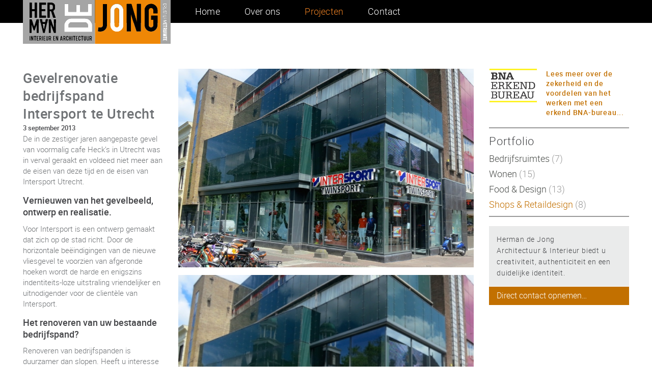

--- FILE ---
content_type: text/html; charset=UTF-8
request_url: https://www.hwadejong.nl/shops-retaildesign/intersport-utrecht-het-vernieuwen-van-het-gevelbeeld/
body_size: 6069
content:
<!doctype html>
<html lang="nl">
  <head>
  <meta charset="utf-8">
  <meta name="viewport" content="width=device-width, initial-scale=1">
<!--
Copyright (c) Dcfactory 2017
Designed and developed by : Dcfactory
Contact      :  info@dcfactory.nl
-->
   <style>*{-webkit-box-sizing:border-box;-moz-box-sizing:border-box;box-sizing:border-box}:after,:before{-webkit-box-sizing:border-box;-moz-box-sizing:border-box;box-sizing:border-box}</style>
  <meta name='robots' content='index, follow, max-image-preview:large, max-snippet:-1, max-video-preview:-1' />

	<!-- This site is optimized with the Yoast SEO plugin v19.9 - https://yoast.com/wordpress/plugins/seo/ -->
	<title>Gevelrenovatie bedrijfspand Intersport te Utrecht - Herman de Jong Architectuur &amp; Interieur</title>
	<meta name="description" content="Gevelrenovatie, ontwerp en realisatie. De in de zestiger jaren aangepaste gevel was in verval geraakt en voldeed niet meer aan de eisen van deze tijd. Informeer naar de mogelijkheden om ook uw pand te moderniseren en te verduurzamen." />
	<link rel="canonical" href="https://www.hwadejong.nl/shops-retaildesign/intersport-utrecht-het-vernieuwen-van-het-gevelbeeld/" />
	<meta property="og:locale" content="nl_NL" />
	<meta property="og:type" content="article" />
	<meta property="og:title" content="Gevelrenovatie bedrijfspand Intersport te Utrecht - Herman de Jong Architectuur &amp; Interieur" />
	<meta property="og:description" content="Gevelrenovatie, ontwerp en realisatie. De in de zestiger jaren aangepaste gevel was in verval geraakt en voldeed niet meer aan de eisen van deze tijd. Informeer naar de mogelijkheden om ook uw pand te moderniseren en te verduurzamen." />
	<meta property="og:url" content="https://www.hwadejong.nl/shops-retaildesign/intersport-utrecht-het-vernieuwen-van-het-gevelbeeld/" />
	<meta property="og:site_name" content="Herman de Jong Architectuur &amp; Interieur" />
	<meta property="article:published_time" content="2013-09-03T09:55:54+00:00" />
	<meta property="article:modified_time" content="2020-03-25T12:08:42+00:00" />
	<meta property="og:image" content="https://www.hwadejong.nl/wp-content/uploads/2014/09/IMG_2990.jpg" />
	<meta property="og:image:width" content="800" />
	<meta property="og:image:height" content="538" />
	<meta property="og:image:type" content="image/jpeg" />
	<meta name="author" content="Herman de jong" />
	<meta name="twitter:card" content="summary_large_image" />
	<!-- / Yoast SEO plugin. -->


<link rel='stylesheet' id='sage/css-css'  href='https://www.hwadejong.nl/wp-content/themes/hwadejong-theme/dist/styles/main-265aa3ff91.css' type='text/css' media='all' />
		<style type="text/css" id="wp-custom-css">
			.page-template-template-home blockquote {
    padding: 0px 0px;
    margin: 6px 0px;
    font-size: 18.75px;
    border-left: 0px solid #fff
}		</style>
		 
  <meta name="robots" content="index,follow"/>
  <link rel="apple-touch-icon" sizes="180x180" href="/apple-touch-icon.png">
  <link rel="icon" type="image/png" sizes="32x32" href="/favicon-32x32.png">
  <link rel="icon" type="image/png" sizes="16x16" href="/favicon-16x16.png">
  <link rel="manifest" href="https://www.hwadejong.nl/manifest.json">
  <meta name="theme-color" content="#b5b7b7">
</head>  <body class="post-template-default single single-post postid-1336 single-format-standard intersport-utrecht-het-vernieuwen-van-het-gevelbeeld">
    <!--[if IE]>
      <div class="alert alert-warning">
        Surf blij en zorgeloos. Update uw browser vandaag nog want hij is verouderd! <a href="http://browsehappy.com/?locale=nl/"> Klik hier om te updaten </a> .        </div>
    <![endif]-->
	
<nav class="navbar navbar-default navbar-static-top sectionTop" id="topPage">
    <div class="container-fluid special_spacing">
        <div class="row">
            <div class="navbar-header">
                <button type="button" class="navbar-toggle" data-toggle="collapse" data-target=".navbar-collapse">
                <span class="sr-only">Toggle navigation</span>
                <span class="icon-bar"></span><span class="icon-bar"></span><span class="icon-bar"></span>
                </button>
                <a class="navbar-brand navbar-left" href="https://www.hwadejong.nl/">
	               <img src="https://www.hwadejong.nl/wp-content/themes/hwadejong-theme/dist/images/architectuur-en-interieur-herman-de-jong.svg" width="220" height="68" class="logoImg" alt="Herman de Jong  Architectuur &amp; Interieur" /></a>
	               <p class="navbar-text">Herman de Jong Architectuur &amp; Interieur <br /><span class="description">Interieur architect Woerden</span> </p>
            </div>
            <div id="navbar" class="navbar-collapse collapse">
                <div class="menu-primary_navigation-container"><ul id="menu-primary_navigation" class="nav navbar-nav navbar-left"><li><a title="Home" href="https://www.hwadejong.nl/">Home</a></li>
<li><a title="Over ons" href="https://www.hwadejong.nl/over-ons/">Over ons</a></li>
<li class=" active"><a title="Projecten" href="https://www.hwadejong.nl/portfolio-projecten/">Projecten</a></li>
<li><a title="Contact" href="https://www.hwadejong.nl/contact/">Contact</a></li>
</ul></div></div>
        </div>
    </div>
</nav> 
		
	<div class="wrap container-fluid special_spacing" role="document" id="directLink">
		<div class="content">
			<main class="main">
				<div class="row content_single">
    <div class="col-xs-12 col-sm-3">
        <article class="post-1336 post type-post status-publish format-standard has-post-thumbnail hentry category-shops-retaildesign tag-architectuur">
            <header class="page-header entry-title">
                <h1>Gevelrenovatie bedrijfspand Intersport te Utrecht</h1> <span class="date-time"> <time class="updated small" datetime="2013-09-03T09:55:54+00:00">3 september 2013</time></span> </header>
            <p>De in de zestiger jaren aangepaste gevel van voormalig cafe Heck&#8217;s in Utrecht was in verval geraakt en voldeed niet meer aan de eisen van deze tijd en de eisen van Intersport Utrecht.</p>
<h2>Vernieuwen van het gevelbeeld, ontwerp en realisatie.</h2>
<p>Voor Intersport is een ontwerp gemaakt dat zich op de stad richt. Door de horizontale beëindigingen van de nieuwe vliesgevel te voorzien van afgeronde hoeken wordt de harde en enigszins indentiteits-loze uitstraling vriendelijker en uitnodigender voor de clientèle van Intersport.</p>
<h2>Het renoveren van uw bestaande bedrijfspand?</h2>
<p>Renoveren van bedrijfspanden is duurzamer dan slopen. Heeft u interesse in gevelrenovatie voor uw bedrijfspand? Uw pand zal er weer als nieuw uitzien. Neem vrijblijvend contact op we kijken graag met u naar de mogelijkheden. </p>
<p><strong>Gerelateerde Projecten:</strong><br />
Bekijk ook <a href="https://www.hwadejong.nl/bedrijfsruimtes/renovatie-in-en-exterieur-van-een-jaren-80-bedrijfspand/" title="Duurzaamheid: het renovatie van een van een jaren 80 bedrijfspand">Renovatie van een van een jaren 80 bedrijfspand,</a> hoofdkantoor Intersport Woerden.</p>
            <footer>
                				<span class="cat-links small">
					<span class="entry-utility-prep entry-utility-prep-cat-links">Dit bericht werd geplaatst in </span> <a href="https://www.hwadejong.nl/categorie/shops-retaildesign/" rel="category tag">Shops &amp; Retaildesign</a>				</span>
												<span class="tag-links small">
					<span class="entry-utility-prep entry-utility-prep-tag-links">en getagged als</span> <a href="https://www.hwadejong.nl/tags/architectuur/" rel="tag">Architectuur</a>				</span>
				            </footer>
        </article>
    </div>
    <div class="col-xs-12 col-sm-6">	    
    <ul>
                    <li class="li_image">
                <img width="800" height="538" src="https://www.hwadejong.nl/wp-content/uploads/2017/07/intersport-voorgevel.jpg" class="img-responsive box" alt="" loading="lazy" srcset="https://www.hwadejong.nl/wp-content/uploads/2017/07/intersport-voorgevel.jpg 800w, https://www.hwadejong.nl/wp-content/uploads/2017/07/intersport-voorgevel-768x516.jpg 768w, https://www.hwadejong.nl/wp-content/uploads/2017/07/intersport-voorgevel-648x436.jpg 648w" sizes="(max-width: 800px) 100vw, 800px" /> 
                <p></p>
            </li>
                    <li class="li_image">
                <img width="450" height="300" src="https://www.hwadejong.nl/wp-content/uploads/2017/07/intersport-voorgevel_450x300_acf_cropped.jpg" class="img-responsive box" alt="" loading="lazy" /> 
                <p></p>
            </li>
                    <li class="li_image">
                <img width="500" height="758" src="https://www.hwadejong.nl/wp-content/uploads/2014/09/IMG_3017.jpg" class="img-responsive box" alt="" loading="lazy" /> 
                <p></p>
            </li>
                    <li class="li_image">
                <img width="800" height="510" src="https://www.hwadejong.nl/wp-content/uploads/2014/09/IMG_3014.jpg" class="img-responsive box" alt="" loading="lazy" srcset="https://www.hwadejong.nl/wp-content/uploads/2014/09/IMG_3014.jpg 800w, https://www.hwadejong.nl/wp-content/uploads/2014/09/IMG_3014-768x490.jpg 768w, https://www.hwadejong.nl/wp-content/uploads/2014/09/IMG_3014-648x413.jpg 648w" sizes="(max-width: 800px) 100vw, 800px" /> 
                <p></p>
            </li>
                    <li class="li_image">
                <img width="800" height="494" src="https://www.hwadejong.nl/wp-content/uploads/2014/09/IMG_3008.jpg" class="img-responsive box" alt="" loading="lazy" srcset="https://www.hwadejong.nl/wp-content/uploads/2014/09/IMG_3008.jpg 800w, https://www.hwadejong.nl/wp-content/uploads/2014/09/IMG_3008-768x474.jpg 768w, https://www.hwadejong.nl/wp-content/uploads/2014/09/IMG_3008-648x400.jpg 648w" sizes="(max-width: 800px) 100vw, 800px" /> 
                <p></p>
            </li>
                    <li class="li_image">
                <img width="800" height="533" src="https://www.hwadejong.nl/wp-content/uploads/2014/09/IMG_3003.jpg" class="img-responsive box" alt="" loading="lazy" srcset="https://www.hwadejong.nl/wp-content/uploads/2014/09/IMG_3003.jpg 800w, https://www.hwadejong.nl/wp-content/uploads/2014/09/IMG_3003-768x512.jpg 768w, https://www.hwadejong.nl/wp-content/uploads/2014/09/IMG_3003-540x360.jpg 540w, https://www.hwadejong.nl/wp-content/uploads/2014/09/IMG_3003-648x432.jpg 648w" sizes="(max-width: 800px) 100vw, 800px" /> 
                <p></p>
            </li>
                    <li class="li_image">
                <img width="500" height="748" src="https://www.hwadejong.nl/wp-content/uploads/2014/09/IMG_2995.jpg" class="img-responsive box" alt="" loading="lazy" /> 
                <p></p>
            </li>
                    <li class="li_image">
                <img width="450" height="783" src="https://www.hwadejong.nl/wp-content/uploads/2014/09/IMG_2987.jpg" class="img-responsive box" alt="" loading="lazy" /> 
                <p></p>
            </li>
            </ul>

    <footer class="visible-xs">
      <div class="row">
			<div class="col-xs-12"> 
						<h4 class="text-center">Winkel &amp; Retaildesign, bekijk meer succesvol uitgevoerde projecten:</h4>
        <ul class="pager-md-single text-center list-inline"> 		<li style="padding: 8px 14px;"><a href="https://www.hwadejong.nl/food-en-design/de-smaakzaak/">Kaasspeciaalzaak De Smaakzaak</a></li>
				<li style="padding: 8px 14px;"><a href="https://www.hwadejong.nl/food-en-design/van-der-veen/">Verkoopwagen noten Van der Veen</a></li>
				<li style="padding: 8px 14px;"><a href="https://www.hwadejong.nl/food-en-design/de-smaakwagen/">Verkoopwagen kaas De smaakwagen</a></li>
				<li style="padding: 8px 14px;"><a href="https://www.hwadejong.nl/shops-retaildesign/restylen-interieur-supermarkt/">Delicatessen en Levensmiddelen supermarkt Bloemendaal</a></li>
				<li style="padding: 8px 14px;"><a href="https://www.hwadejong.nl/food-en-design/ijssalon-menzing/">Ontwerp IJssalon Menzing</a></li>
				<li style="padding: 8px 14px;"><a href="https://www.hwadejong.nl/shops-retaildesign/shopdesign-kaaswinkel-peterse/">Design kaas noten en tapas shop</a></li>
				<li style="padding: 8px 14px;"><a href="https://www.hwadejong.nl/shops-retaildesign/winkelontwerp-in-mode-linizio/">Winkelontwerp in mode, L&#8217;inizio</a></li>
		</ul>
 			</div>
    	</div> <br />
    </footer>
</div>
    <div class="col-xs-12 col-sm-3">
        <div id="secondaryBNA" class="widget-area" role="complementary"><div class="row">
  <div class="col-xs-4 col-sm-5 col-md-5 bna_block_sidebar">
    <img alt="Keurmerk BNA erkend bureau: Herman de Jong Architectuur & Interieur is een BNA erkend bureau" class="img-responsive keurmerk" src="https://www.hwadejong.nl/wp-content/themes/hwadejong-theme/dist/images/BNA-keurmerk2.png" width="162" height="102">
  </div>
  <div class="col-xs-8 col-sm-7 col-md-7 bna_wiget_tageline"><p>
    <strong><a href="https://www.hwadejong.nl/bna-erkend-bureau/">Lees meer over de zekerheid en de voordelen van het werken met een erkend BNA-bureau...</a></strong></p>
  </div>
</div></div>
<div id="secondary" class="widget-area" role="complementary"><section class="widget categories-4 widget_categories"><h3>Portfolio</h3>
			<ul>
					<li class="cat-item cat-item-2"><a href="https://www.hwadejong.nl/categorie/bedrijfsruimtes/" title="Portfolio overzicht: bedrijfsruimtes

Interesse om uw bedrijfspand te laten renoveren, moderniseren of te transformeren? Uitgaande van de bestaande architectuur en indeling, verwezenlijken we graag maatwerk oplossingen voor onze opdrachtgevers.
Neem vooral vrijblijvend contact op om uw wensen in kaart te laten brengen en zicht te krijgen op de mogelijke kosten, we helpen u graag.">Bedrijfsruimtes</a> (7)
</li>
	<li class="cat-item cat-item-7"><a href="https://www.hwadejong.nl/categorie/woningen/" title="Portfolio overzicht: Woningen

Woning verbouwen, moderniseren, transformeren of uw eigen droomhuis laten ontwerpen en bouwen?
Neem vrijblijvend contact  op om uw wensen in kaart te laten brengen en zicht te krijgen op de mogelijke kosten. We helpen u graag.

Alleen een bouwkundige tekening nodig, een op- of aanbouw, of een nieuw ontwerp voor uw keuken of badkamer?
Ook dan zijn we u graag van dienst, informeer naar de mogelijkheden.">Wonen</a> (15)
</li>
	<li class="cat-item cat-item-3"><a href="https://www.hwadejong.nl/categorie/food-en-design/" title="Portfolio overzicht: Food en Design. 

Uw cafetaria, restaurant, salon of verkoopwagen renoveren, moderniseren, of transformeren? Neem vrijblijvend contact op om uw wensen in kaart te laten brengen en zicht te krijgen op de mogelijke kosten. We helpen u graag. 

Alleen een bouwkundige tekening nodig of een nieuw ontwerp?  Ook dan zijn we u graag van dienst, informeer naar de mogelijkheden.">Food &amp; Design</a> (13)
</li>
	<li class="cat-item cat-item-5 current-cat"><a href="https://www.hwadejong.nl/categorie/shops-retaildesign/" title="Portfolio overzicht: Winkels / Detailhandel. 

Uw winkel, speciaalzaak of showroom renoveren, moderniseren, of transformeren? Neem  vrijblijvend contact op om uw wensen in kaart te laten brengen en zicht te krijgen op de mogelijke kosten. We helpen u graag. 

Alleen een bouwkundige tekening nodig of een nieuw ontwerp?  Ook dan zijn we u graag van dienst, informeer naar de mogelijkheden.">Shops &amp; Retaildesign</a> (8)
</li>
			</ul>

			</section><section class="widget text-5 widget_text">			<div class="textwidget"><h5>Herman de Jong <br />Architectuur &#038; Interieur biedt u creativiteit, authenticiteit en een duidelijke identiteit.</h5>
<div id="buttonContact"><a href="#form" rel="nofollow">Direct contact opnemen&#8230;</a></div>
</div>
		</section></div>    </div>
</div>
			</main>
		</div>
		<div class="row hidden-xs">
			<div class="col-xs-12"> 
						<h4 class="text-center">Winkel &amp; Retaildesign, bekijk meer succesvol uitgevoerde projecten:</h4>
        <ul class="pager-md-single text-center list-inline"> 		<li style="padding: 8px 14px;"><a href="https://www.hwadejong.nl/food-en-design/de-smaakzaak/">Kaasspeciaalzaak De Smaakzaak</a></li>
				<li style="padding: 8px 14px;"><a href="https://www.hwadejong.nl/food-en-design/van-der-veen/">Verkoopwagen noten Van der Veen</a></li>
				<li style="padding: 8px 14px;"><a href="https://www.hwadejong.nl/food-en-design/de-smaakwagen/">Verkoopwagen kaas De smaakwagen</a></li>
				<li style="padding: 8px 14px;"><a href="https://www.hwadejong.nl/shops-retaildesign/restylen-interieur-supermarkt/">Delicatessen en Levensmiddelen supermarkt Bloemendaal</a></li>
				<li style="padding: 8px 14px;"><a href="https://www.hwadejong.nl/shops-retaildesign/intersport-utrecht-het-vernieuwen-van-het-gevelbeeld/">Gevelrenovatie bedrijfspand Intersport te Utrecht</a></li>
				<li style="padding: 8px 14px;"><a href="https://www.hwadejong.nl/food-en-design/ijssalon-menzing/">Ontwerp IJssalon Menzing</a></li>
				<li style="padding: 8px 14px;"><a href="https://www.hwadejong.nl/shops-retaildesign/shopdesign-kaaswinkel-peterse/">Design kaas noten en tapas shop</a></li>
		</ul>
 			</div>
    	</div>
				
		<div id="form"> <br /></div>
<div class="row horizontal_balk scrollRev">
    <h4>Vrijblijvend kennismaken?</h4>
    <div class="col-xs-12 col-sm-5">

        <div class="row">
            <div class="horizontalBalk contactform content col-xs-12">
             Benieuwd wat wij voor uw project kunnen betekenen, vragen over onze dienstverlening of een afspraak plannen?<br /> Vul het formulier in en we nemen zo spoedig mogelijk contact met u op! Mailen of bellen kan natuurlijk ook. Wij zijn op werkdagen bereikbaar van 09:00 tot 17:00 uur.<br />
            </div>
            <div class="horizontalBalk col-xs-12">
                <div class="row">
                    <div class="col-xs-12 col-lg-6 noWrap">
                        <span>t: </span><a title="bel: 0348 45 30 23" href="tel:0348453023" class="textwidget" onClick="ga('send', 'event', 'Link', 'Klik', 'Klik-op-telefoonnummer');">0348 4530 23</a> /<span> m: </span><a title="Bel: 06 25 53 67 23" href="tel:06-25536723" onClick="ga('send', 'event', 'Link', 'Klik', 'Klik-op-telefoonnummer');">06 2553 6723</a> </div>
                    <div class="col-xs-12 col-lg-6 noWrap"><span>e: </span><a href="mailto:herman@hwadejong.nl" title="Neem contact op via email" onClick="ga('send', 'event', 'Link', 'Klik', 'Klik-op-emailadres');">herman@hwadejong.nl</a>
                        <br />
                        <br />
                    </div>
                </div>
            </div>
        </div>
    </div>
    <div class="col-xs-12 col-sm-7">
        <div class="row">
            <form class="form-contact" method="post" enctype="multipart/form-data" id="form_contact" autocomplete="on">
                <div class="col-xs-12 col-sm-6">
                    <div class="row">
                        <div class="col-xs-12">
                            <div class="form-group-sm form-group has-success has-feedback">
                                <label class="control-label sr-only" for="onderwerp">Onderwerp?  *</label>
                                <input id="onderwerp" required class="form-control" type="text" name="onderwerp" placeholder="Onderwerp *" title="Onderwerp (minimaal 8 maximaal 200 tekens)"><span class="glyphicon form-control-feedback" id="onderwerp1"></span>

                            </div>
                        </div>
                        <div class="col-xs-12">
                            <div class="form-group-sm form-group has-success has-feedback">
                                <label class="control-label sr-only" for="naam">Uw naam </label>
                                <input id="naam" class="form-control required" type="text" name="naam" placeholder="Uw naam *" required title="Vul uw naam in"><span class="glyphicon form-control-feedback" id="naam1"></span>
                                
                         <label class="control-label controlAbitMore sr-only" for="bedrijfsnaam">Email </label>
		                                <input id="bedrijfsnaam" class="form-control controlAbitMore" type="email" name="bedrijfsnaam" placeholder="Uw Email *" tabindex="-1">
       
                                
                                
                                
                                
                                
                                
                            </div>
                        </div>
                        <div class="col-xs-12">
                            <div class="form-group-sm form-group has-success has-feedback">
                                <div class="input-group-last">
                                    <label class="control-label sr-only" for="email">Email </label>
                                    <input id="email" class="form-control last required" type="email" name="email" placeholder="Uw email *" required title="Vul uw emailadres in"><span class="glyphicon form-control-feedback" id="email1"></span>
                                </div>
                            </div>
                        </div>
                    </div>
                </div>
                <div class="col-xs-12 col-sm-6">
                    <div class="row">

                        <div class="col-xs-12">
                            <div class="form-group-sm form-group has-success has-feedback">
                                <label for="comment" class="control-label sr-only">Uw bericht</label>
                                <textarea id="comment" placeholder="Uw bericht *" name="comment" class="form-control required" rows="3" required title="Uw bericht? (minimaal 60 maximaal 500 tekens)"></textarea><span class="glyphicon form-control-feedback" id="comment1"></span>
                           </div>
                        </div>
						<input type="hidden" id="custId" name="custId" value="Het (partial) formulier verzonden vanuit alle normale paginas en berichten">
                        <div class="col-xs-12">
                            <div class="form-group comment-form-submit">
                                <input type="text" name="website" id="website" class="hide">
                                <input type="hidden" name="action" value="form_contact">
                                <button class="submit btn btn-primary" type="submit" aria-label="Formulier verzenden">Verzenden</button>
                                <div class="superSmall small">* verplichte velden (*).</div>
                            </div>
                        </div>
                    </div>
                  </div> 
            </form>           
        </div>
    </div>
</div>
	
</div>
    <footer class="footer footer_data">
    <div class="container-fluid special_spacing">
        <div class="row footer_wrap">
            <div class="col-xs-12 col-sm-9 small"><strong> &copy; 2012 - 2025 Herman de Jong Architectuur &amp; Interieur </strong><br /> Nieuwstraat 6, 3441 EB Woerden (Utrecht)<br /> Alle rechten voorbehouden | <a href="https://www.hwadejong.nl/privacy/" title="Naar privacy -disclaimer"> privacy - disclaimer </a> | <a href="https://www.hwadejong.nl/wp-content/uploads/downloads/Rechtsverhouding_DNR2011NED_3_bev.pdf" title="Dowload de Leveringsvoorwaarden" onClick="ga('send', 'event', 'Link', 'Klik', 'Download-pdf');" target="_blank">Leveringsvoorwaarden </a> <br /></div>
            <div class="col-xs-12 text-right col-sm-3"><a href="#topPage" class="footer-link lnk hidden-xs" rel="nofollow"> Naar boven <span class="glyphicon glyphicon-plane hidden-xs" aria-hidden="true"></span></a></div>
            <div class="col-xs-12 text-center small"> <a href="https://www.dcfactory.nl/" class="footer-link dcf_link small supersmall" rel="external" title="Voor ontwerp &amp; realisatie van snelle mobile-first zoekmachinevriendelijke responsive websites">Website: www.dcfactory.nl</a><br /><br /></div>
        </div>
    </div>
</footer><script type='text/javascript' defer src='https://www.hwadejong.nl/wp-includes/js/jquery/jquery.min.js?ver=3.6.0' id='jquery-core-js'></script>
<script type='text/javascript' defer src='https://www.hwadejong.nl/wp-content/themes/hwadejong-theme/dist/scriptsCustom/dc-custom.js' id='dc-custom/js-js'></script>
<script type='text/javascript' defer src='https://www.hwadejong.nl/wp-content/themes/hwadejong-theme/dist/scripts/main-a6d4886262.js' id='sage/js-js'></script>
</body>
</html>


--- FILE ---
content_type: image/svg+xml
request_url: https://www.hwadejong.nl/wp-content/themes/hwadejong-theme/dist/images/architectuur-en-interieur-herman-de-jong.svg
body_size: 32663
content:
<svg xmlns="http://www.w3.org/2000/svg" viewBox="0 0 2560 791"><defs><style>.a{fill:#a5a5a5}.b{fill:#ef8706}.c{fill:#a6a6a5}.d{fill:#cd934f}.e{fill:#fefefe}.f{fill:#010101}.g{fill:#020202}.h{fill:#060606}.i{fill:#040404}.j{fill:#0e0e0e}.k{fill:#020101}.l{fill:#fefdfc}.m{fill:#030101}.n{fill:#030201}.o{fill:#d49041}.p{fill:#fdfdfd}.q{fill:#fbfbfb}.r{fill:#f9f9f9}.s{fill:#fcfcfc}.t{fill:#f6f6f6}.u{fill:#a3a3a3}.v{fill:#9d9d9d}.w{fill:#ee8807}</style></defs><title>2-test-logohermangoed-new</title><path class="a" d="M1250 791H0V0h1249c.23 1 .45 2 .68 3v781.03c-.04 2.32.16 4.65.32 6.97zm-54.68-214c.14-2.31.31-3.79.31-5.26 0-35.33.08-70.65-.06-106a138.5 138.5 0 0 0-1.56-19.39c-8.15-55.64-56.53-98.16-112.78-98.39-80.31-.32-160.62-.12-240.93-.07a131.72 131.72 0 0 0-18.47 1.11c-34.55 5-61.71 22-81.26 50.89-13.79 20.37-19.57 43.17-19.57 67.6q.08 51 0 102c0 8.63-.55 7.56 7.46 7.56h460.85zM1126 233h-7.19c-41.33 0-82.66-.09-124 .13-5.1 0-6-1.67-5.94-6.26.17-36.66 0-73.32.18-110 0-4.37-.9-6.09-5.73-6-17.49.29-35 .1-52.49.13-1.78 0-3.55.18-5.87.31v6.81c0 36.16-.09 72.32.1 108.48 0 4.84-.9 6.54-6.22 6.51q-63-.36-126 0c-4.92 0-6-1.5-6-6.19.18-41.66.1-83.32.1-125v-6.56h-65.68v209.18h474.26V95.42H1126zM115.22 362v236.64H151V461a127.25 127.25 0 0 1 7 16.86c9 25 18.07 50 26.79 75.18 1.26 3.64 3.59 3.33 5.73 2.83 4.76-1.11 11.71 3.71 14.15-2.81 9.22-24.61 17.61-49.52 26.37-74.3 2.35-6.65 4.88-13.24 7.34-19.85l.9.19v139.67h35.4V362.18h-36.17l-44 122.37a14.81 14.81 0 0 1-1.49-2.5q-10.64-30.05-21.17-60.16c-6.66-19-13.28-38-20.1-56.92a5.14 5.14 0 0 0-3.67-2.84c-10.82-.22-21.64-.13-32.86-.13zm39.7-176.43V73.27h-39.4v261.56h39.75V220.36h48.79v114.4h39.56V73.2h-39.83v112.37zM426.13 72.82v262h37.46V222.15c7 0 13.43.36 19.85-.12 4.61-.35 6.21 1.55 7.49 5.63 10.8 34.42 21.87 68.76 32.69 103.17 1 3.21 2.2 4.55 5.78 4.4 7.48-.32 15-.09 22.49-.08h14.93L523.74 215c1.46-1 2.54-1.71 3.65-2.41 15.44-9.75 25.61-23.54 28.31-41.59 1.73-11.43 1.42-23.24 1.29-34.87-.32-30.68-23-57.51-53.32-62.06-12.08-1.77-24.57-1.07-36.87-1.21-13.47-.17-26.93-.04-40.67-.04zm56.78 387.1l.67-.1q10.67 28.33 21.32 56.68 15 39.84 30.07 79.65c.45 1.18 2.08 2.7 3.18 2.72 11.11.2 22.23.12 33.51.12V362.31h-35.78v139.6a11.56 11.56 0 0 1-1.57-2.05q-13.74-36.86-27.46-73.79c-6.58-17.6-14-34.93-19.58-52.85-3.06-9.89-8-12.49-17.47-11.39-7.15.84-14.48.17-21.48.17v236.73h34.59zM398.77 335v-37.25H323v-77.81h65.71v-34.29h-65.66V108h75.76V73.09H283.12V335zm-20.29 263.67c18.41-79.17 36.77-158.08 55.22-237.37H397c-3.36 16.7-6.68 33.24-10 49.92-15.14 0-29.62-.08-44.1.06-3.06 0-3.45-1.69-3.89-4-3-15.31-6.06-30.61-9.13-46h-36.83c18.45 79.32 36.82 158.25 55.22 237.37zm202.3 88.52l.77-.25c.45 1.15 1 2.28 1.36 3.45 4.3 12.73 8.52 25.5 13 38.19.47 1.35 2 3.11 3.26 3.25a102 102 0 0 0 11.5.16v-80.64h-12.73v49.53a14.68 14.68 0 0 1-1-1.84c-4.38-15.09-8.72-30.2-13.21-45.25a4.28 4.28 0 0 0-2.85-2.65c-4.23-.3-8.5-.13-12.6-.13v80.75h12.47zM152 687l.72-.16c3.78 11.5 7.51 23 11.36 34.49 3.67 11 3.72 10.95 15.56 10.57.29 0 .57-.26 1-.46v-80.11h-12.88V700c-5.06-15.34-9.44-30.75-14-46.09a4.73 4.73 0 0 0-3.25-2.74c-3.74-.36-7.53-.13-11.25-.13v80.59H152zm142.17 44.84c0-9.1-.12-17.74.12-26.38 0-1.46 1.47-4 2.48-4.11 2.39-.29 5.54-1.53 6.4 3.07 1.5 8 3.66 15.86 5.78 23.72.39 1.44 1.78 3.51 2.93 3.67 3.5.48 7.11.17 11 .17-2.33-8.42-4.4-16.11-6.6-23.77-1.55-5.38-3.64-10.62 1.86-15.32 1.45-1.25 2.27-3.87 2.37-5.91.31-6.63 1-13.42-.05-19.9-1.22-7.81-6.51-13.64-14.41-14.76-7.62-1.07-15.5-.23-23.42-.23v79.75zm445.31-.1c-2.7-9.94-5.36-19.53-7.88-29.14-.4-1.51-.94-3.87-.18-4.63 7.58-7.72 6.6-17.38 6.4-26.83-.19-8.87-5.58-17-14-18.5-8-1.46-16.37-1-24.61-1.36v80.33h11.89v-30.07c7.82-.84 7.85-.85 9.48 5.9 2 8 3.85 16.09 5.81 24.31zM450.28 652v79.73h11.78v-30.32c7.78-.57 7.8-.57 9.47 6.23 2 8 3.9 16.06 5.83 24h13c-2.73-9.91-5.38-19.33-7.86-28.78-.43-1.64-.93-4.22-.08-5.09 7.71-7.91 6.55-17.78 6.24-27.35-.29-9.1-7-17.31-15.59-18.24-7.48-.82-15.17-.18-22.79-.18zm716.57 49.67c5.87-1.54 8.65-.31 9.64 5.52 1.41 8.28 3.89 16.37 5.89 24.47h13c-2.74-9.87-5.41-19.28-7.91-28.74-.44-1.65-1-4.25-.11-5.11 7.59-7.74 6.59-17.4 6.33-26.83-.26-9.67-7-18-16-18.87-7.38-.73-14.89-.15-22.46-.15v79.78h11.59zm-35.59-49.8V657c0 18.33-.06 36.66 0 55 0 4-1.38 6.88-5.36 7.9-4.68 1.22-8.2-2.15-8.21-7.9-.06-17.16 0-34.32 0-51.49v-8.6h-12c0 21-.22 41.6.09 62.24a18.49 18.49 0 0 0 18.62 18.35c10.15 0 19-7.45 19.21-17.87.48-20.8.14-41.62.14-62.74zM809.16 686v-34h-12.07v79.63h12.39v-33.92h14.3v34h12V652h-12.16v34zM401 651.8c-.12 1.12-.27 1.94-.28 2.75v58a22.46 22.46 0 0 0 .84 6.38 19.05 19.05 0 0 0 37.28-5.58c.18-18 .06-36 .06-54V652h-12.6v6.35c0 17.33.14 34.65 0 52 0 2.53-.38 5.75-1.92 7.38s-4.85 2.28-7.11 1.86c-3.49-.65-4.61-3.71-4.59-7.31.09-18.32 0-36.64 0-55 0-1.76-.17-3.51-.27-5.46zm255.66 80c.42-2.3.89-4.4 1.18-6.52 1.61-12.09 1.6-12.09 13.71-11.26.3 0 .57.3 1.15.62.72 4.54 1.33 9.31 2.31 14 .27 1.25 1.58 3.1 2.59 3.23a86.28 86.28 0 0 0 10.16.15 7.92 7.92 0 0 0 .2-1.66c-4.35-25.4-8.69-50.8-13.18-76.17a4 4 0 0 0-2.87-2.45c-4.6-.27-9.21-.12-14.11-.12-4.68 26.91-9.3 53.39-14 80.18zm399.27-79.92v59.77c0 12.31 8.16 21 19.34 20.87s18.73-8.62 18.73-20.87q.06-27.74 0-55.48c0-1.43-.2-2.85-.31-4.24h-12v58.28c0 6.78-2.33 9.92-7.11 9.87s-6.7-2.94-6.71-9.61v-58.63zM774.24 703.2c0 3.47.08 6.45 0 9.41-.15 4.75-2.75 7.51-6.88 7.43s-6.63-2.73-6.65-7.65q-.09-21 0-42c0-5 2.8-8.16 6.84-8 4.24.16 6.61 3 6.7 8.24v8.65h12.53c0-4 .32-7.69-.06-11.29-1.12-10.46-9.69-18-19.56-17.51-10.44.52-18.17 8-18.36 18.59q-.42 22.73 0 45.47c.22 9.83 7.75 17.06 17.53 17.81a18.62 18.62 0 0 0 19.93-15.16c.8-4.48.51-9.16.73-14zm212.66 0v9.37c-.21 4.8-2.69 7.46-6.87 7.46s-6.88-2.71-6.92-7.44c-.1-14.33-.07-28.66 0-43 0-4.34 2.51-6.8 6.75-7.16 3.89-.33 6.89 2.91 7 7.37.1 3.11 0 6.22 0 9.31h12.36c0-3.45.1-6.45 0-9.44-.44-11.1-8.47-19.21-18.92-19.17-10.78 0-19 8.24-19.22 19.47-.19 11.5-.08 23-.05 34.49a89.59 89.59 0 0 0 .35 11.48c1.22 9.23 8.18 15.62 17.4 16.39 8.8.74 17.1-4.42 19.41-13.17 1.33-5 1-10.46 1.39-16zM559.23 652h-33.52v79.83h33.41v-11.4h-21.76v-23.66h15.28v-10.91h-15.26v-23.6h21.85zm-189.8 34.13v-23.8h21.75V652h-33.39v79.62h33.42v-11.11h-21.84v-23.67h15.29v-10.72zm-96.67 34.26h-21.82V696.7h15.34v-10.78H251v-23.83h21.69v-10.24h-33.51v79.79h33.58zm645.37-68.52v79.83h33.36v-11.31h-22v-23.67h15.91V686h-15.79v-23.79h21.89v-10.35zM907.56 665v-13.73h-38.28v14h12.8v66.5h14V665zm-677.87-13.73h-38.47v13.93h11.94v66.55H217v-66.9h12.72zm790.42 13.65v66.7h14v-66.68h11.51v-13.55h-37.37v13.53zm-891.79-13.5c-3.66 0-6.83-.3-9.89.16-1.17.17-3 2.07-3 3.2q-.27 36.74-.06 73.47c0 1.1 1.27 3 2.09 3.13 3.54.35 7.13.15 10.83.15zm719.29 80.16a51.64 51.64 0 0 1 6.54 0c4.86.66 6.6-.81 6.52-6.16-.34-22.65-.14-45.32-.16-68 0-1.93-.2-3.85-.3-5.74h-12.6zM333.8 651.65v79.58H346v-79.58z"/><path class="b" d="M1250 791c-.11-2.32-.31-4.65-.31-7V3c5.1-.61 10.21-1.76 15.31-1.76q554-.13 1108-.07a46.25 46.25 0 0 1 5 .1c3.56.37 5.42 2 4.71 6-.28 1.54.64 3.3 1 5 0 2.83.15 5.66.15 8.49v763.82c0 2.16.13 4.33.19 6.49zm620.92-217.16c.39-2.39 1.13-4.79 1.13-7.18q.09-121.35 0-242.7c0-12.47-.08-24.95.11-37.41 0-1.85 1.35-3.67 2.07-5.51l4.21 12.94q14.54 44.5 29.06 89c9 27.66 17.91 55.36 27 83q17.16 52.47 34.58 104.84a5.4 5.4 0 0 0 3.91 3c24.64.13 49.28 0 73.93 0 .39-2.56 1.13-5.13 1.13-7.69q.09-211.24.07-422.5c0-14.15.38-28.3.45-42.45 0-1.34-1-2.69-1.46-4a19.55 19.55 0 0 0-4.51-1.11q-31.75-.09-63.49 0c-1.27 0-2.53.21-4 .35V410c-.53-.6-.82-.79-.9-1-5.7-19.09-11.33-38.19-17.07-57.26-6.27-20.84-12.75-41.61-18.94-62.47-10.81-36.35-21.43-72.75-32.2-109.11-7.93-26.81-16-53.57-23.91-80.39-.76-2.59-1.61-3.8-4.59-3.79-24.83.14-49.65.09-74.48.12a36.07 36.07 0 0 0-3.69.35v477.39zM1740 334.73V206.27c-.35-30.93-11.2-57.79-33-79.58-36.72-36.74-93.17-43.15-137.49-15.91-28.83 17.73-46 43.76-51.67 77.1a131 131 0 0 0-1.77 21.85q-.18 124.73-.1 249.43c0 17 2.58 33.55 9.73 49.07 15.8 34.29 42 56.4 79 64.24 36.34 7.7 69.22-.91 97.21-25.5 25.73-22.59 38-51.61 38-85.78q.09-63.19.09-126.46zm520.3 35.3c.36.79.61 1.08.62 1.36 0 30.83 1 61.7-.3 92.48a39.75 39.75 0 0 1-59.09 33.62c-15.32-8.38-21.39-22.06-21.38-39v-203.5c0-16.16-.18-32.33 0-48.5.34-24.94 18.16-43 42.21-42.25 21.2.65 39.35 18.34 38.67 42.54-.34 12.15-.06 24.33-.06 36.5v16.57h72c0-18.38.25-36.36 0-54.33-.56-33.41-12.92-61.81-38.38-83.58-32.48-27.79-69.87-35.33-110.2-21.42-46.6 16.08-75 56.85-75.2 106.55q-.53 127.48 0 255c.09 33.92 12.93 62.39 38.2 85.29 40.9 37.06 108 36.73 148.49-.84 25.4-23.59 37.36-52.77 37.27-87.28-.14-51.33 0-102.66 0-154 0-1.95-.17-3.9-.27-6.14h-110.5V370zM1386.43 97.25c-.09 2.06-.23 3.69-.23 5.33v357.86c0 1.67-.06 3.33-.16 5-1 17.23-11.34 31.95-28 36.16-9.44 2.39-19.74 1.68-29.66 1.75-6.72.05-13.46-1-20.22-1.52-3.43 23.1-6.74 45.44-10.07 67.85a15.92 15.92 0 0 0 2.62 1.08c16.41 3.12 32.93 5.22 49.65 4.18 38.31-2.37 68.24-19.59 89.35-51.65 13.56-20.59 17.78-43.6 17.73-68q-.39-174.18-.12-348.36v-9.68z"/><path class="c" d="M2384 791c-.06-2.16-.19-4.33-.19-6.49V20.69c0-2.83-.1-5.66-.15-8.49L2384 0h176v791zm78.52-380.94l.12.94h-26.94c-9.5 0-9.5 0-8.45 9.73 0 .28.35.53.62.92H2495c0-4-.13-7.6 0-11.21.14-3-1.49-3.95-4.1-4.45-13.91-2.69-27.81-5.47-41.72-8.22 0-.3-.07-.6-.11-.9l45.57-8.24v-14.32h-67.26c-.15 1.24-.33 2.19-.37 3.15-.31 7.55-.3 7.55 7.41 7.54h25.18a254.14 254.14 0 0 1-27.84 6.78c-3.05.57-4.76 1.1-4.87 4.71s.86 5.72 4.79 6.54c10.32 2.15 20.56 4.66 30.83 7.03zm-3 210.94l.08.79c-9.29 2-18.52 4.45-27.89 6-4.11.66-4.62 2.37-4.79 5.83-.18 3.79 1.71 4.79 4.83 5.39 10.32 2 20.61 4.17 30.92 6.27l-.06.91H2427c0 2.7.14 4.84 0 6.94-.26 3.14 1.16 4 4.1 4 20.16-.09 40.31 0 60.46-.07 1 0 1.92-.21 3.48-.39 0-3-.18-5.79 0-8.55.31-3.82-1-5.43-5-6.16-13.65-2.43-27.2-5.41-40.79-8.19v-.86l45.39-8.18v-14.4c-1.9-.1-3.38-.23-4.85-.23-19.16 0-38.31.1-57.46-.1-4.16 0-5.45 1.18-5.39 5.33.07 4 .6 6.08 5.4 5.88 8.98-.48 18.07-.21 27.14-.21zm-32.14-460.56c8.78-2.36 16.44-4.49 24.14-6.44 1.48-.37 3.77-.73 4.61.05 6.86 6.34 15.22 5.2 23.28 4.81a15.55 15.55 0 0 0 14.72-15 93.3 93.3 0 0 0 0-13.48c-.12-1.27-2.19-3.37-3.39-3.39-19.83-.21-39.66-.1-59.49-.21-3.75 0-3.84 2.16-3.85 4.88 0 2.89 0 5.32 4.08 5.18 5.83-.19 11.68-.22 17.49.1a5.38 5.38 0 0 1 3.91 2.84c.89 2.37-.45 3.84-3.18 4.42-6.18 1.31-12.27 3.1-18.45 4.45-2.77.61-4.05 1.89-3.86 4.75.05 2-.05 3.97-.05 7.04zm1.13 384c7.66-2.08 15-4.17 22.39-6 1.66-.42 4.19-.84 5.17 0 6.79 6.08 14.92 4.87 22.84 4.64a15.52 15.52 0 0 0 15.23-14.9c.23-4-.13-8 .18-12 .34-4.29-1.51-5.28-5.51-5.24q-28 .25-56 0c-4 0-5.63 1-5.59 5.26s1.88 5 5.5 4.84c6.6-.2 13.21-.06 19.48-.06 2 5.19.17 7.22-4.17 8-4.57.87-9.07 2.13-13.61 3.19-7.72 1.83-8.6 3.48-5.95 12.31zm37.21 37.68c8 0 16 .11 24-.09 1.48 0 3.85-1 4.26-2 2-5.36 0-8.08-5.64-8.08h-44c-5.17 0-8.14-3.47-6.64-7.43 1.28-3.38 4.07-3.94 7.31-3.93 15 .06 30 0 45 .06 3.22 0 4.51-1.09 4.3-4.37-.18-2.84.51-5.84-3.95-5.8-16.15.16-32.3-.16-48.43.45-9.32.36-15.24 7.56-14.82 16.18s7 14.8 16.16 15c7.42.18 14.92.05 22.41.05zm-37.26-378c-2.76 8.69-1.6 10.69 6.34 11.72 1 .13 2 .28 3 .33 3.94.18 5.15 2.12 5.16 6.11 0 4.18-1.29 6.15-5.45 6.43a38.19 38.19 0 0 0-7.37 1.22c-1 .28-2.4 1.41-2.51 2.29a74.62 74.62 0 0 0-.12 8.54c1.78-.2 2.58-.25 3.36-.39 18.18-3.15 36.37-6.2 54.52-9.51 10-1.83 8.71.63 8.94-10.71.07-3.5-1.06-5-4.65-5.49-11-1.67-21.95-3.75-32.92-5.66zM2461 87.06h-18c-8.29.38-14.41 5.55-15.78 13.35-1.88 10.68 6.3 18.46 19.11 18.65 4.15.06 5.44-1.17 5.44-5.34s-1.37-5.84-5.46-5.35a17.23 17.23 0 0 1-2.49 0c-3.63-.11-6.41-1.72-6.42-5.52 0-4 2.63-5.86 6.6-5.84h19c5.5 0 11-.08 16.49.13 3.46.13 5.59 2.1 5.57 5.74 0 3.48-2.24 5-5.41 5.36a15.11 15.11 0 0 1-3.49.08c-4.33-.51-5.28 1.63-5.29 5.57s1.13 5.64 5.13 5a30 30 0 0 1 3 0c9.67-.5 16.2-7.07 16.1-16.18-.1-8.78-6.71-15.32-16.11-15.64-5.99-.18-11.99-.01-17.99-.01zm-4.21 365.71c8.4 1.69 8.79 1.4 8.84-6.1a23.17 23.17 0 0 0 0-2.5c-.27-3 1-4.22 4.06-4.11 3.82.15 7.67.17 11.49 0 3.13-.14 4.09 1.28 4 4.19-.14 3.82 0 7.66 0 11.49s2.84 3.37 5 3c1.49-.28 3.9-1.74 4-2.76.33-7.32.32-14.66 0-22-.06-1.27-2.12-3.5-3.27-3.51q-30-.33-60 0c-1.19 0-3.32 2.16-3.38 3.39-.35 7-.12 14-.25 21-.07 3.94 2.36 4 5.28 4.07s4.74-.52 4.56-4.09c-.23-4.74-.06-9.51-.06-14.73 6.13 0 11.45-.19 16.72.16 1.1.08 2.76 2.09 3 3.38a63.75 63.75 0 0 1 .03 9.12zm37.35 279.34c0-8.37.15-16.51-.17-24.63 0-1.13-2.41-3.1-3.71-3.11-19.65-.21-39.31-.11-59-.18-3.07 0-4.11 1.31-4.07 4.21.09 6.66.21 13.33 0 20-.15 4.2 2.18 4.36 5.36 4.47 3.57.12 4.85-1.29 4.45-4.7a29.18 29.18 0 0 1 0-3.5c0-10.63 0-10.63 10.87-10.63 8.7 0 8.92 0 8.86 8.69 0 4 1.79 4.66 5.11 4.79 3.83.14 3.86-2.18 3.79-4.86 0-1.66-.45-3.51.14-4.94a7.47 7.47 0 0 1 3.44-3.54c1.21-.59 2.94-.14 4.44-.14 11.37 0 11.37 0 11.49 11.57.11 7.9.21 7.98 9.02 6.5zM2437 308.29a19.93 19.93 0 0 1 3-.72c3.33-.15 6.65-.29 10-.29 6.88 0 6.88.05 6.91 6.86 0 7.55.25 7.72 8.09 6.3.58-4.15-.27-10.19 2.11-12 2.92-2.24 8.55-.81 13-1.21 3.85-.33 5.45 1 5.18 5-.3 4.41-.07 8.85-.07 13.14 9 1.36 9 1.35 9.05-6.62 0-5.66.18-11.33-.17-17-.08-1.38-1.92-3.78-3-3.79q-30.21-.34-60.43-.06c-1.11 0-3.13 1.7-3.16 2.66-.25 8.27-.14 16.55-.14 24.92h9.63v-17.19zm0-110.62v-8.13c0-10.29 0-10.29 10.31-10.28 9.33 0 9.48 0 9.47 9.21 0 3.45 1 4.58 4.53 4.64 3.79.07 4.59-1.61 4.33-4.81-.13-1.65.08-3.33 0-5-.19-3 1.19-4.18 4.15-4.07 3.82.13 7.65.15 11.47 0 3.12-.12 4.07 1.31 4 4.21-.14 3.66.12 7.33-.05 11-.16 3.45 1.88 3.65 4.48 3.6s4.69.09 4.63-3.46c-.13-7-.12-14 0-21 0-2.75-1.06-3.84-3.83-3.83-19.8.06-39.6 0-59.39.14-1.22 0-3.45 1.49-3.47 2.33-.27 8.43-.16 16.86-.16 25.43zm57.72 135.1c-.72-.32-1-.57-1.3-.57-21.14-.07-42.27-.17-63.4-.14-5 0-2.57 4.07-3 6.41s-.26 4.68 3.37 4.57c5.82-.18 11.65-.08 17.47 0 9.22.08 8-1 8.11 7.85 0 1.93.17 3.85.26 5.7h9.94V343c5.25 0 9.89.14 14.52-.05 3.2-.14 4.49.92 4.32 4.25-.23 4.75-.06 9.52-.06 14.4h9.73zm-.16-61.13V239.3c-3.74 0-7.88-1.2-10.07.36-1.91 1.36-1.62 5.81-2.4 9.35h-48.23c-6.87 0-6.42.05-7 6.11-.55 5.81 2.38 6 6.76 5.95 15-.17 29.92 0 44.89-.11 3 0 4.53.5 4.55 4 0 7.16.25 7.17 7.37 7 1.3.04 2.57-.19 4.13-.32zM2482.44 476h-6.13c-14.81 0-29.61.17-44.41-.12-4.66-.1-4.94 2-5 5.68-.07 3.9.75 5.6 5.16 5.52 15-.26 29.94-.11 44.91-.09 1.92 0 3.83.18 5.13.24.89 4 .58 8.63 2.6 10.15 2.17 1.63 6.52.37 9.88.37v-32.9c-3.88.25-8.22-.7-10.45 1-1.84 1.48-1.13 6.15-1.69 10.15zm12.1 220.68v-31.37c-3.76 0-7.92-1.2-10.1.36-1.9 1.36-1.57 5.84-2.31 9.33h-46.36c-9.47 0-9.47 0-8.54 9.67 0 .28.33.54.87 1.39h54.53c.28 3.93.53 7.3.78 10.64zm-34-418.38c-9.34 0-18.67.16-28-.08-3.86-.09-5.51 1-5.22 5.05.24 3.39-.4 6.52 5 6.45 19.16-.26 38.33-.23 57.5 0 4.73.06 4.88-2.32 5-5.89.13-3.94-.89-5.72-5.25-5.6-9.74.28-19.41.09-29.07.09zm.17 324.39c9.64 0 19.29-.17 28.92.08 4.42.11 5.26-1.91 5.2-5.74-.06-3.62-.4-5.91-5-5.86q-28.68.31-57.35 0c-4.49-.05-5.21 1.94-5.17 5.71 0 3.6.3 6 5 5.89 9.4-.27 18.88-.06 28.36-.06z"/><path class="d" d="M2384 0l-.36 12.2c-.38-1.66-1.3-3.42-1-5 .71-4-1.15-5.62-4.71-6a46.25 46.25 0 0 0-5-.1q-554 0-1108 .07c-5.1 0-10.21 1.15-15.31 1.76-.23-1-.45-2-.68-3z"/><path class="e" d="M1195.27 577H728.52c-8 0-7.46 1.07-7.46-7.56v-102c0-24.43 5.74-47.23 19.53-67.57 19.53-28.8 46.69-45.87 81.24-50.87a131.72 131.72 0 0 1 18.42-1c80.31-.05 160.62-.25 240.93.07 56.25.23 104.63 42.75 112.78 98.39a138.5 138.5 0 0 1 1.56 19.39c.14 35.32.07 70.64.06 106 0 1.39-.17 2.87-.31 5.15zm-237.33-71.7h165.49c6.48 0 6.49 0 6.49-6.63v-33c-.14-26.18-20.45-46.64-46.68-46.67q-125-.12-250 0c-26.34 0-46.36 20.37-46.44 46.8v33c0 6.47 0 6.48 6.65 6.48zM1126 233V95.42h69.56v209.12h-474.3V95.36h65.67v6.58c0 41.66.08 83.32-.1 125 0 4.69 1.09 6.21 6 6.19q63-.29 126 0c5.32 0 6.25-1.67 6.22-6.51-.19-36.16-.1-72.32-.1-108.48v-6.81c2.32-.13 4.09-.31 5.87-.31 17.5 0 35 .16 52.49-.13 4.83-.09 5.74 1.63 5.73 6-.15 36.66 0 73.32-.18 110 0 4.59.84 6.29 5.94 6.26 41.32-.22 82.65-.13 124-.13z"/><path class="f" d="M115.22 362c11.22 0 22-.09 32.86.13a5.14 5.14 0 0 1 3.67 2.84c6.82 18.93 13.44 37.94 20.1 56.92Q182.41 452 193 482.05a14.81 14.81 0 0 0 1.49 2.5l44-122.37h36.11v236.59h-35.4V459.11l-.9-.19c-2.46 6.61-5 13.2-7.34 19.85-8.76 24.78-17.15 49.69-26.37 74.3-2.44 6.52-9.39 1.7-14.15 2.81-2.14.5-4.47.81-5.73-2.83-8.72-25.14-17.82-50.14-26.79-75.18A127.25 127.25 0 0 0 151 461v137.64h-35.78zm39.7-176.43h48.87V73.2h39.83v261.56h-39.56v-114.4h-48.79v114.47h-39.75V73.27h39.4z"/><path class="g" d="M426.13 72.82c13.74 0 27.2-.13 40.67 0 12.3.17 24.79-.56 36.87 1.25 30.35 4.55 53 31.38 53.32 62.06.13 11.63.44 23.44-1.29 34.87-2.72 18-12.87 31.8-28.31 41.58-1.11.7-2.19 1.45-3.65 2.41l43.08 120.12h-14.93c-7.5 0-15-.24-22.49.08-3.58.15-4.77-1.19-5.78-4.4-10.82-34.41-21.89-68.75-32.69-103.17-1.28-4.08-2.88-6-7.49-5.63-6.42.48-12.9.12-19.85.12v112.67h-37.46zm37.78 34.84v82.28c9 0 17.64.2 26.27-.05a29.06 29.06 0 0 0 28.65-28.25c.35-8.47.28-17 0-25.46-.51-13-9.48-24.8-22-26.82-10.83-1.71-21.83-1.21-32.92-1.7z"/><path class="f" d="M482.91 459.92v138.81h-34.59V362c7 0 14.33.67 21.48-.17 9.45-1.1 14.41 1.5 17.47 11.39 5.54 17.92 13 35.25 19.58 52.85q13.78 36.89 27.46 73.79a11.56 11.56 0 0 0 1.57 2.05v-139.6h35.78V599c-11.28 0-22.4.08-33.51-.12-1.1 0-2.73-1.54-3.18-2.72q-15.15-39.78-30.07-79.65-10.66-28.33-21.32-56.68zM398.77 335H283.12V73.09h115.69V108h-75.76v77.64h65.64v34.29H323v77.81h75.79z"/><path class="g" d="M378.48 598.67h-30.21c-18.4-79.12-36.77-158-55.22-237.37h36.76c3.07 15.4 6.13 30.7 9.13 46 .44 2.28.83 4 3.89 4 14.48-.14 29-.06 44.1-.06 3.36-16.68 6.68-33.22 10-49.92h36.77c-18.45 79.27-36.81 158.18-55.22 237.35zm-32.11-154.22c5.57 28 11.09 55.79 16.61 83.57h.82c5.51-27.81 11-55.62 16.64-84H349.8a33.88 33.88 0 0 0-3.43.43z"/><path class="f" d="M580.78 687.19v44.57h-12.47V651c4.1 0 8.37-.17 12.6.13a4.28 4.28 0 0 1 2.85 2.65C588.25 668.84 592.59 684 597 699a14.68 14.68 0 0 0 1 1.84v-49.49h12.68V732a102 102 0 0 1-11.5-.16c-1.22-.14-2.79-1.9-3.26-3.25-4.43-12.69-8.65-25.46-13-38.19-.39-1.17-.91-2.3-1.36-3.45zM152 687v44.6h-12.76V651c3.72 0 7.51-.23 11.25.13a4.73 4.73 0 0 1 3.25 2.74c4.58 15.34 9 30.75 14 46.09v-48.63h12.88v80.12c-.42.2-.7.45-1 .46-11.84.38-11.89.4-15.56-10.57-3.85-11.48-7.58-23-11.36-34.49z"/><path class="h" d="M294.18 731.85h-11.52V652.1c7.92 0 15.8-.84 23.42.23 7.9 1.12 13.19 6.95 14.41 14.76 1 6.48.36 13.27.05 19.9-.1 2-.92 4.66-2.37 5.91-5.5 4.7-3.41 9.94-1.86 15.32 2.2 7.66 4.27 15.35 6.6 23.77-3.91 0-7.52.31-11-.17-1.15-.16-2.54-2.23-2.93-3.67-2.12-7.86-4.28-15.73-5.78-23.72-.86-4.6-4-3.36-6.4-3.07-1 .12-2.44 2.65-2.48 4.11-.26 8.64-.14 17.28-.14 26.38zm.25-41.71c5.21.54 10 1.41 13.36-3.51 2.08-3 2.48-15.3.46-18.33-3.53-5.3-8.75-3.2-13.82-3.44z"/><path class="i" d="M739.49 731.75h-13c-2-8.22-3.86-16.27-5.81-24.31-1.63-6.75-1.66-6.74-9.48-5.9v30.08h-11.93v-80.33c8.24.38 16.6-.1 24.61 1.36 8.37 1.52 13.76 9.63 14 18.5.2 9.45 1.18 19.11-6.4 26.83-.76.76-.22 3.12.18 4.63 2.47 9.61 5.13 19.2 7.83 29.14zM711.15 690c8.06 1.07 12.38.5 13.15-3.52 1.17-6 1.77-13-.12-18.63-1.75-5.24-8.21-2.83-13-2.85zm-260.87-38c7.62 0 15.31-.65 22.83.17 8.59.93 15.3 9.14 15.59 18.24.31 9.57 1.47 19.44-6.24 27.35-.85.87-.35 3.45.08 5.09 2.48 9.45 5.13 18.87 7.86 28.78h-13c-1.93-7.94-3.86-16-5.83-24-1.67-6.8-1.69-6.8-9.47-6.23v30.33h-11.82zm11.82 38.14c5.5.58 11.8 1.55 13.35-4.21a31.92 31.92 0 0 0-.42-18.1c-1.87-5.17-8.21-2.77-12.93-2.9zm704.75 11.54v30.07h-11.59V652c7.57 0 15.08-.58 22.46.15 9 .89 15.73 9.2 16 18.87.26 9.43 1.26 19.09-6.33 26.83-.84.86-.33 3.46.11 5.11 2.5 9.46 5.17 18.87 7.91 28.74h-13c-2-8.1-4.48-16.19-5.89-24.47-1.02-5.86-3.8-7.09-9.67-5.55zm.24-11.48c5.39.45 11.71 1.6 13.29-4.2a32.21 32.21 0 0 0-.33-18.08c-1.85-5.27-8.16-2.92-13-2.87z"/><path class="h" d="M1131.26 651.88h12.53c0 21.12.34 41.94-.14 62.74-.25 10.42-9.06 17.92-19.21 17.87a18.49 18.49 0 0 1-18.62-18.35c-.31-20.64-.09-41.28-.09-62.24h12v60.09c0 5.75 3.53 9.12 8.21 7.9 4-1 5.38-3.87 5.36-7.9-.09-18.33 0-36.66 0-55z"/><path class="f" d="M809.16 686h14.46v-34h12.11v79.72h-12v-34h-14.3v33.87h-12.34V652h12.07z"/><path class="h" d="M401 651.8h11.45c.1 2 .26 3.7.27 5.46 0 18.32.07 36.64 0 55 0 3.6 1.1 6.66 4.59 7.31 2.26.42 5.64-.31 7.11-1.86s1.91-4.85 1.92-7.38c.12-17.32 0-34.64 0-52V652h12.6v7.38c0 18 .12 36-.06 54a19.05 19.05 0 0 1-37.28 5.58 22.46 22.46 0 0 1-.84-6.38q-.07-29 0-58c-.04-.84.11-1.66.24-2.78z"/><path class="i" d="M656.65 731.76h-12.83c4.67-26.79 9.29-53.27 14-80.18 4.9 0 9.51-.15 14.11.12a4 4 0 0 1 2.87 2.45c4.49 25.37 8.83 50.77 13.18 76.17a7.92 7.92 0 0 1-.2 1.66 86.28 86.28 0 0 1-10.16-.15c-1-.13-2.32-2-2.59-3.23-1-4.69-1.59-9.46-2.31-14-.58-.32-.85-.6-1.15-.62-12.11-.83-12.1-.83-13.71 11.26-.32 2.12-.79 4.22-1.21 6.52zm9.94-57.31l-1.06.13c-1.4 9.34-2.81 18.68-4.23 28.1h9.6c-1.47-9.68-2.9-18.94-4.31-28.23z"/><path class="g" d="M1055.92 651.84h12v58.62c0 6.67 2 9.56 6.71 9.61s7.09-3.09 7.11-9.87v-58.28h12c.11 1.39.31 2.81.31 4.24v55.48c0 12.25-7.65 20.66-18.77 20.83s-19.32-8.56-19.34-20.87c-.05-19.8-.02-39.6-.02-59.76z"/><path class="h" d="M774.24 703.2H787c-.22 4.83.07 9.51-.73 14a18.62 18.62 0 0 1-19.93 15.16c-9.78-.75-17.31-8-17.53-17.81q-.5-22.72 0-45.47c.19-10.6 7.92-18.07 18.36-18.59 9.87-.49 18.44 7 19.56 17.51.38 3.6.06 7.28.06 11.29h-12.54v-8.65c-.09-5.2-2.46-8.08-6.7-8.24-4-.14-6.81 3-6.84 8q-.09 21 0 42c0 4.92 2.46 7.58 6.65 7.65s6.73-2.68 6.88-7.43c.08-2.97 0-5.95 0-9.42z"/><path class="i" d="M986.9 703.19h12.7c-.42 5.51-.06 11-1.39 16-2.31 8.75-10.61 13.91-19.41 13.17-9.22-.77-16.18-7.16-17.4-16.39a89.59 89.59 0 0 1-.35-11.48c0-11.49-.14-23 .05-34.49.18-11.23 8.44-19.44 19.22-19.47 10.45 0 18.48 8.07 18.92 19.17.11 3 0 6 0 9.44h-12.35c0-3.09.08-6.2 0-9.31-.15-4.46-3.15-7.7-7-7.37-4.24.36-6.73 2.82-6.75 7.16-.07 14.33-.1 28.66 0 43 0 4.73 2.76 7.44 6.92 7.44s6.66-2.66 6.87-7.46c.07-1.5 0-3 0-4.5z"/><path class="h" d="M559.23 652v10.27h-21.85v23.6h15.26v10.91h-15.28v23.65h21.76v11.4h-33.41V652z"/><path class="g" d="M369.43 686.12h15.23v10.72h-15.29v23.67h21.84v11.15h-33.42V652h33.39v10.29h-21.75z"/><path class="h" d="M272.76 720.38v11.26h-33.58v-79.79h33.54v10.24H251v23.83h15.25v10.78h-15.31v23.68z"/><path class="i" d="M918.13 651.86h33.37v10.35h-21.89V686h15.81v10.72h-15.91v23.67h22v11.31h-33.38z"/><path class="f" d="M907.56 665H896v66.72h-14v-66.5h-12.8v-14h38.28zm-677.87-13.73v13.58H217v66.9h-13.84V665.2h-11.94v-13.93zm790.42 13.65h-11.9v-13.53h37.37v13.55h-11.51v66.68h-14z"/><path class="j" d="M128.32 651.42v80.11c-3.7 0-7.29.2-10.83-.15-.82-.08-2.09-2-2.09-3.13q-.18-36.74.06-73.47c0-1.13 1.8-3 3-3.2 3.03-.46 6.2-.16 9.86-.16zm719.29 80.16v-79.82h12.6c.1 1.89.3 3.81.3 5.74 0 22.65-.18 45.32.16 68 .08 5.35-1.66 6.82-6.52 6.16a51.64 51.64 0 0 0-6.54-.08z"/><path class="i" d="M333.8 651.65H346v79.58h-12.2z"/><path class="k" d="M2046.88 573.84c-24.65 0-49.29.15-73.93 0a5.4 5.4 0 0 1-3.91-3q-17.46-52.37-34.58-104.84c-9-27.64-18-55.34-27-83q-14.49-44.5-29.06-89l-4.17-13-2.46-8.18a61 61 0 0 0-.85 12.35q0 144.32-.05 288.63h-71.63V96.4a36.07 36.07 0 0 1 3.69-.35c24.83 0 49.65 0 74.48-.12 3 0 3.83 1.2 4.59 3.79 7.9 26.82 16 53.58 23.91 80.39 10.77 36.36 21.39 72.76 32.2 109.11 6.19 20.86 12.67 41.63 18.94 62.47 5.74 19.07 11.37 38.17 17.07 57.26.08.25.37.44.9 1V96.4c1.52-.14 2.78-.35 4-.35q31.74-.06 63.49 0a19.55 19.55 0 0 1 4.51 1.11c0 1-.12 2-.12 3v243.85q.02 114.91-.02 229.83z"/><path class="l" d="M1740 334.73v126.46c0 34.17-12.3 63.19-38 85.78-28 24.59-60.87 33.2-97.21 25.5-37-7.84-63.22-30-79-64.24-7.15-15.52-9.74-32-9.73-49.07q.09-124.71.1-249.43a131 131 0 0 1 1.77-21.85c5.71-33.34 22.84-59.37 51.67-77.1 44.23-27.24 100.68-20.78 137.4 15.91 21.77 21.79 32.62 48.65 33 79.58v1zm-73-1v-127c0-31.26-30.1-51.67-57.27-38.63-16.69 8-23.57 22.11-23.56 40.16q0 124.73.05 249.46a77.23 77.23 0 0 0 .78 10.95c3.83 27 35.34 42.29 59 28.66 14.75-8.51 21-21.55 21-38.15q-.06-62.73 0-125.47z"/><path class="m" d="M2260.27 370h-37.89v-70.9h110.38c.1 2.24.27 4.19.27 6.14 0 51.34-.09 102.67 0 154 .09 34.51-11.87 63.69-37.27 87.28-40.45 37.57-107.59 37.9-148.49.84-25.27-22.9-38.11-51.37-38.2-85.29q-.32-127.5 0-255c.21-49.7 28.6-90.47 75.2-106.55 40.33-13.91 77.72-6.37 110.2 21.42 25.46 21.77 37.82 50.17 38.38 83.58.3 18 0 35.95 0 54.33h-72v-16.56c0-12.17-.28-24.35.06-36.5.68-24.2-17.47-41.89-38.67-42.54-24.05-.74-41.87 17.31-42.21 42.25-.22 16.17 0 32.34 0 48.5v203.5c0 16.93 6.06 30.61 21.38 39a39.75 39.75 0 0 0 59.09-33.62c1.27-30.78.3-61.65.3-92.48.08-.29-.17-.58-.53-1.4z"/><path class="n" d="M1386.43 97.25h70.93v9.66q0 174.18.12 348.36c0 24.41-4.17 47.42-17.73 68-21.11 32.06-51 49.28-89.35 51.65-16.72 1-33.24-1.06-49.65-4.18a15.92 15.92 0 0 1-2.62-1.08c3.33-22.41 6.64-44.75 10.07-67.85 6.76.55 13.5 1.57 20.22 1.52 9.92-.07 20.22.64 29.66-1.75 16.62-4.21 27-18.93 28-36.16.1-1.66.16-3.32.16-5V102.58c-.04-1.64.1-3.27.19-5.33z"/><path class="o" d="M2046.88 573.84v-473.7c0-1 .08-2 .12-3 .51 1.35 1.46 2.7 1.46 4-.07 14.15-.44 28.3-.45 42.45q-.06 211.26-.07 422.5c.06 2.62-.67 5.19-1.06 7.75zm-176.01 0q0-144.32.05-288.63a61 61 0 0 1 .85-12.35l2.46 8.18c-.72 1.84-2 3.66-2.07 5.51-.19 12.46-.11 24.94-.11 37.41v242.7c-.05 2.39-.79 4.79-1.18 7.18z"/><path class="p" d="M2462.51 410.06c-10.27-2.37-20.52-4.88-30.83-7-3.93-.82-4.89-2.78-4.79-6.54s1.82-4.14 4.87-4.71a254.14 254.14 0 0 0 27.84-6.81h-25.18c-7.71 0-7.72 0-7.41-7.54 0-1 .22-1.91.37-3.15h67.26v14.32l-45.57 8.24c0 .3.08.6.11.9 13.91 2.75 27.81 5.53 41.72 8.22 2.61.5 4.24 1.42 4.1 4.45-.17 3.61 0 7.24 0 11.21h-67.09c-.27-.39-.59-.64-.62-.92-1.05-9.73-1.05-9.73 8.45-9.73h26.93zM2459.48 621c-9.07 0-18.16-.27-27.22.12-4.8.2-5.33-1.89-5.4-5.88-.06-4.15 1.23-5.37 5.39-5.33 19.15.2 38.3.08 57.46.1 1.47 0 2.95.13 4.85.23v14.4l-45.39 8.18v.86c13.59 2.78 27.14 5.76 40.79 8.19 4.06.73 5.35 2.34 5 6.16-.22 2.76 0 5.55 0 8.55-1.56.18-2.52.39-3.48.39-20.15 0-40.3 0-60.46.07-2.94 0-4.36-.82-4.1-4 .18-2.1 0-4.24 0-6.94h35.57l.06-.91c-10.31-2.1-20.6-4.26-30.92-6.27-3.12-.6-5-1.6-4.83-5.39.17-3.46.68-5.17 4.79-5.83 9.37-1.5 18.6-3.91 27.89-6z"/><path class="q" d="M2427.34 160.44c0-3.07.1-5 0-7-.19-2.86 1.09-4.14 3.86-4.75 6.18-1.35 12.27-3.14 18.45-4.45 2.73-.58 4.07-2.05 3.18-4.42a5.38 5.38 0 0 0-3.91-2.84c-5.81-.32-11.66-.29-17.49-.1-4 .14-4.09-2.29-4.08-5.18 0-2.72.1-4.9 3.85-4.88 19.83.11 39.66 0 59.49.21 1.2 0 3.27 2.12 3.39 3.39a93.3 93.3 0 0 1 0 13.48 15.55 15.55 0 0 1-14.72 15c-8.06.39-16.42 1.53-23.28-4.81-.84-.78-3.13-.42-4.61-.05-7.69 1.96-15.35 4.04-24.13 6.4zm45.13-23.62a63.93 63.93 0 0 0-7.46.09 4 4 0 0 0-2.84 2 7.55 7.55 0 0 0 6.56 10.15 52.57 52.57 0 0 0 9 0c4.09-.38 5.69-3.34 5.66-8.44 0-4.68-3.27-3.63-5.9-3.78-1.69-.1-3.36-.02-5.02-.02zm-44 407.66c-2.65-8.83-1.77-10.44 5.93-12.23 4.54-1.06 9-2.32 13.61-3.19 4.34-.81 6.17-2.84 4.17-8-6.27 0-12.88-.14-19.48.06-3.62.12-5.47-.64-5.5-4.84s1.6-5.3 5.59-5.26q28 .25 56 0c4 0 5.85.95 5.51 5.24-.31 4 0 8-.18 12a15.52 15.52 0 0 1-15.23 14.9c-7.92.23-16 1.44-22.84-4.64-1-.87-3.51-.45-5.17 0-7.41 1.79-14.75 3.88-22.41 5.96zm44.34-23.48c-2.33 0-4.66.1-7 0-2.69-.15-3.85.82-3.9 3.69-.08 5.42 2.32 8.51 7.71 9a41.6 41.6 0 0 0 7 0c4.9-.38 6.59-3 6.71-8.58s-3.68-3.86-6.52-4.09c-1.34-.09-2.67-.02-4-.02z"/><path class="p" d="M2465.68 582.16c-7.49 0-15 .13-22.48 0-9.15-.22-15.73-6.46-16.16-15s5.5-15.82 14.82-16.18c16.13-.61 32.28-.29 48.43-.45 4.46 0 3.77 3 3.95 5.8.21 3.28-1.08 4.39-4.3 4.37-15-.1-30 0-45-.06-3.24 0-6 .55-7.31 3.93-1.5 4 1.47 7.4 6.64 7.43 14.65.08 29.3 0 44 0 5.61 0 7.66 2.72 5.64 8.08-.41 1.09-2.78 2-4.26 2-8 .2-16 .09-24 .09z"/><path class="q" d="M2428.42 204.15l28.28 4.85c11 1.91 21.91 4 32.92 5.66 3.59.54 4.72 2 4.65 5.49-.23 11.34 1 8.88-8.94 10.71-18.15 3.31-36.34 6.36-54.52 9.51-.78.14-1.58.19-3.36.39a74.62 74.62 0 0 1 .12-8.54c.11-.88 1.51-2 2.51-2.29a38.19 38.19 0 0 1 7.37-1.22c4.16-.28 5.46-2.25 5.45-6.43 0-4-1.22-5.93-5.16-6.11-1 0-2-.2-3-.33-7.92-1-9.08-3-6.32-11.69zm46.15 18.71c.06-.28.11-.56.16-.83-6.34-1-12.69-1.95-19-3-3.18-.53-4.07.94-4 3.86.05 3.24 2 3.37 4.34 3 6.13-.99 12.32-2.02 18.5-3.03zM2461 87.06c6 0 12-.17 18 0 9.4.32 16 6.86 16.11 15.64.1 9.11-6.43 15.68-16.1 16.18a30 30 0 0 0-3 0c-4 .6-5.14-1.14-5.13-5s1-6.08 5.29-5.57a15.11 15.11 0 0 0 3.49-.08c3.17-.37 5.39-1.88 5.41-5.36 0-3.64-2.11-5.61-5.57-5.74-5.49-.21-11-.11-16.49-.13h-19c-4 0-6.61 1.88-6.6 5.84 0 3.8 2.79 5.41 6.42 5.52a17.23 17.23 0 0 0 2.49 0c4.09-.49 5.46 1.18 5.46 5.35s-1.29 5.4-5.44 5.34c-12.81-.19-21-8-19.11-18.65 1.37-7.8 7.49-13 15.78-13.35h18z"/><path class="r" d="M2456.81 452.77a63.75 63.75 0 0 0-.14-9.15c-.19-1.29-1.85-3.3-3-3.38-5.27-.35-10.59-.16-16.72-.16 0 5.22-.17 10 .06 14.73.18 3.57-1.6 4.14-4.56 4.09s-5.35-.13-5.28-4.07c.13-7-.1-14 .25-21 .06-1.23 2.19-3.38 3.38-3.39q30-.31 60 0c1.15 0 3.21 2.24 3.27 3.51.32 7.32.33 14.66 0 22-.05 1-2.46 2.48-4 2.76-2.14.4-5 .75-5-3s-.12-7.67 0-11.49c.1-2.91-.86-4.33-4-4.19-3.82.17-7.67.15-11.49 0-3-.11-4.33 1.12-4.06 4.11a23.17 23.17 0 0 1 0 2.5c.08 7.53-.31 7.82-8.71 6.13zm37.35 279.34c-8.81 1.48-8.91 1.4-9-6.51-.16-11.6-.16-11.6-11.49-11.6-1.5 0-3.23-.45-4.44.14a7.47 7.47 0 0 0-3.44 3.54c-.59 1.43-.18 3.28-.14 4.94.07 2.68 0 5-3.79 4.86-3.32-.13-5.14-.79-5.11-4.79.06-8.69-.16-8.69-8.86-8.69-10.87 0-10.87 0-10.87 10.63a29.18 29.18 0 0 0 0 3.5c.4 3.41-.88 4.82-4.45 4.7-3.18-.11-5.51-.27-5.36-4.47.24-6.66.12-13.33 0-20 0-2.9 1-4.23 4.07-4.21 19.65.07 39.31 0 59 .18 1.3 0 3.66 2 3.71 3.11.32 8.16.17 16.3.17 24.67z"/><path class="s" d="M2437 308.29v17.25h-9.67c0-8.37-.11-16.65.14-24.92 0-1 2.05-2.65 3.16-2.66q30.21-.24 60.43.06c1.06 0 2.9 2.41 3 3.79.35 5.64.17 11.31.17 17 0 8 0 8-9.05 6.62 0-4.29-.23-8.73.07-13.14.27-4-1.33-5.37-5.18-5-4.44.4-10.07-1-13 1.21-2.38 1.82-1.53 7.86-2.11 12-7.84 1.42-8.07 1.25-8.09-6.3 0-6.81 0-6.85-6.91-6.86-3.33 0-6.65.14-10 .29a19.93 19.93 0 0 0-2.96.66zm0-110.62h-9.64c0-8.57-.11-17 .16-25.43 0-.84 2.25-2.32 3.47-2.33 19.79-.15 39.59-.08 59.39-.14 2.77 0 3.86 1.08 3.83 3.83-.08 7-.09 14 0 21 .06 3.55-2.17 3.42-4.63 3.46s-4.64-.15-4.48-3.6c.17-3.65-.09-7.32.05-11 .12-2.9-.83-4.33-4-4.21-3.82.16-7.65.14-11.47 0-3-.11-4.34 1.06-4.15 4.07.1 1.66-.11 3.34 0 5 .26 3.2-.54 4.88-4.33 4.81-3.49-.06-4.54-1.19-4.53-4.64 0-9.2-.14-9.2-9.47-9.21-10.3 0-10.3 0-10.31 10.28z"/><path class="e" d="M2494.72 332.77v28.84H2485c0-4.88-.17-9.65.06-14.4.17-3.33-1.12-4.39-4.32-4.25-4.63.19-9.27.05-14.52.05v13.55h-9.94c-.09-1.85-.23-3.77-.26-5.7-.14-8.87 1.11-7.77-8.11-7.85-5.82-.05-11.65-.15-17.47 0-3.63.11-3.76-2.19-3.37-4.57s-2-6.4 3-6.41c21.13 0 42.26.07 63.4.14.24.03.53.28 1.25.6zm-.16-61.13c-1.53.13-2.83.31-4.12.34-7.12.17-7.32.16-7.37-7 0-3.53-1.58-4.05-4.55-4-15 .1-29.93-.06-44.89.11-4.38.06-7.31-.14-6.76-5.95.57-6.06.12-6.11 7-6.11h48.23c.78-3.54.49-8 2.4-9.35 2.19-1.56 6.33-.36 10.07-.36zM2482.44 476c.53-4-.15-8.69 1.67-10.13 2.23-1.74 6.57-.79 10.45-1v32.92c-3.36 0-7.71 1.26-9.88-.37-2-1.52-1.71-6.12-2.6-10.15-1.3-.06-3.21-.24-5.13-.24-15 0-29.94-.17-44.91.09-4.41.08-5.23-1.62-5.16-5.52.08-3.67.36-5.78 5-5.68 14.8.29 29.6.11 44.41.12zm12.1 220.7h-11.13c-.25-3.34-.5-6.71-.78-10.64h-54.53c-.54-.85-.84-1.11-.87-1.39-.93-9.67-.93-9.67 8.54-9.67h46.36c.74-3.49.41-8 2.31-9.33 2.18-1.56 6.34-.36 10.1-.36z"/><path class="r" d="M2460.5 278.32c9.66 0 19.33.19 29-.08 4.36-.12 5.38 1.66 5.25 5.6-.12 3.57-.27 6-5 5.89-19.17-.22-38.34-.25-57.5 0-5.36.07-4.72-3.06-5-6.45-.29-4 1.36-5.14 5.22-5.05 9.36.25 18.69.09 28.03.09z"/><path class="t" d="M2460.67 602.71c-9.48 0-19-.21-28.43.09-4.71.15-5-2.29-5-5.89 0-3.77.68-5.76 5.17-5.71q28.67.3 57.35 0c4.64-.05 5 2.24 5 5.86.06 3.83-.78 5.85-5.2 5.74-9.56-.26-19.25-.09-28.89-.09z"/><path class="a" d="M957.94 505.3H793.46c-6.63 0-6.64 0-6.65-6.48v-33c.08-26.43 20.1-46.77 46.44-46.8q125-.12 250 0c26.23 0 46.54 20.49 46.68 46.67v33c0 6.62 0 6.63-6.49 6.63h-165.5zM463.91 107.66c11.07.49 22.13 0 32.83 1.7 12.57 2 21.54 13.82 22 26.82.32 8.47.39 17 0 25.46a29.06 29.06 0 0 1-28.65 28.25c-8.63.25-17.27.05-26.27.05z"/><path class="u" d="M346.37 444.45a33.88 33.88 0 0 1 3.43-.41h30.64c-5.62 28.33-11.13 56.14-16.64 84h-.82c-5.52-27.8-11.04-55.59-16.61-83.59z"/><path class="v" d="M294.43 690.14v-25.28c5.07.24 10.29-1.86 13.82 3.44 2 3 1.62 15.28-.46 18.33-3.35 4.92-8.15 4.05-13.36 3.51z"/><path class="u" d="M711.15 690v-25c4.82 0 11.28-2.39 13 2.85 1.89 5.65 1.29 12.58.12 18.63-.74 4.04-5.06 4.61-13.12 3.52z"/><path class="a" d="M462.1 690.15v-25.21c4.72.13 11.06-2.27 12.93 2.9a31.92 31.92 0 0 1 .42 18.1c-1.55 5.76-7.85 4.79-13.35 4.21zm704.99.05v-25.15c4.8 0 11.11-2.4 13 2.87a32.21 32.21 0 0 1 .33 18.08c-1.62 5.8-7.94 4.65-13.33 4.2z"/><path class="v" d="M666.59 674.45c1.42 9.29 2.84 18.58 4.31 28.23h-9.6c1.42-9.42 2.83-18.76 4.23-28.1z"/><path class="w" d="M1667 333.71v125.48c0 16.6-6.27 29.64-21 38.15-23.64 13.63-55.15-1.62-59-28.66a77.23 77.23 0 0 1-.78-10.95q-.08-124.74-.05-249.46c0-18.05 6.87-32.16 23.56-40.16 27.17-13 57.26 7.37 57.27 38.63v126.97z"/><path class="c" d="M2472.47 136.82c1.66 0 3.33-.08 5 0 2.63.15 5.87-.9 5.9 3.78 0 5.1-1.57 8.06-5.66 8.44a52.57 52.57 0 0 1-9 0 7.55 7.55 0 0 1-6.56-10.15 4 4 0 0 1 2.84-2 63.93 63.93 0 0 1 7.46-.09zm.34 384.18c1.33 0 2.66-.09 4 0 2.84.23 6.64-1.38 6.52 4.09s-1.81 8.2-6.71 8.58a41.6 41.6 0 0 1-7 0c-5.39-.49-7.79-3.58-7.71-9 0-2.87 1.21-3.84 3.9-3.69 2.34.14 4.67.02 7 .02zm1.76-298.14l-18.55 3c-2.35.37-4.29.24-4.34-3 0-2.92.85-4.39 4-3.86 6.33 1.05 12.68 2 19 3 0 .3-.05.58-.11.86z"/></svg>